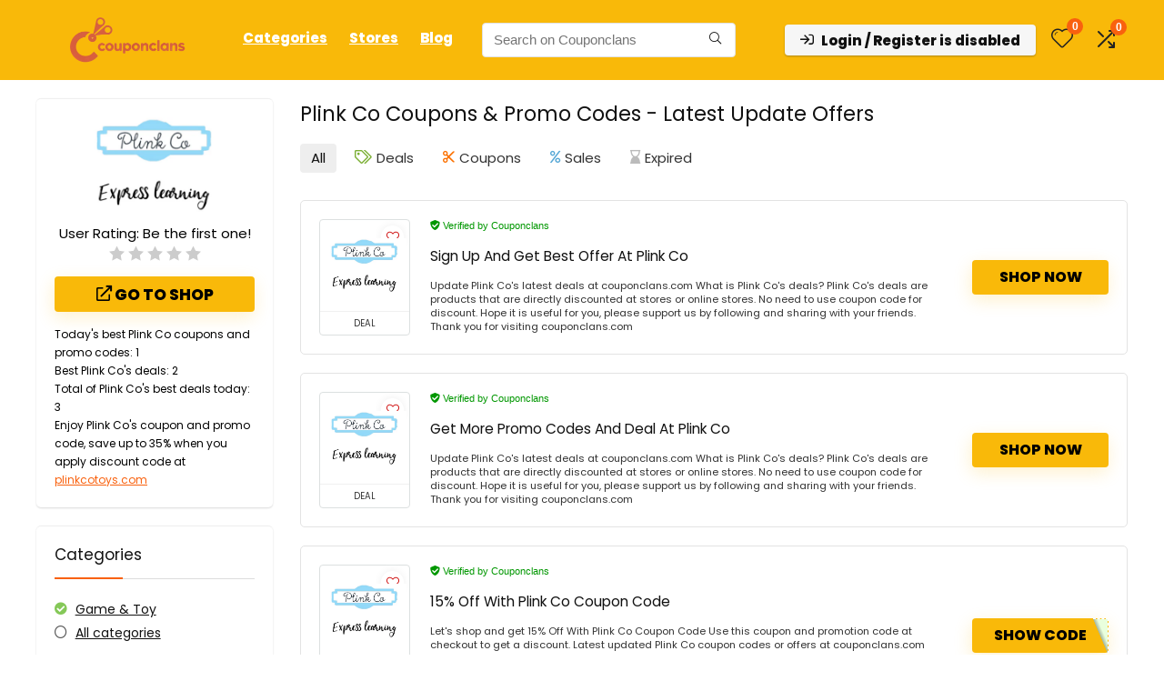

--- FILE ---
content_type: text/html; charset=utf-8
request_url: https://www.google.com/recaptcha/api2/aframe
body_size: 184
content:
<!DOCTYPE HTML><html><head><meta http-equiv="content-type" content="text/html; charset=UTF-8"></head><body><script nonce="GUHFSziuY1tuxYw84UWXTw">/** Anti-fraud and anti-abuse applications only. See google.com/recaptcha */ try{var clients={'sodar':'https://pagead2.googlesyndication.com/pagead/sodar?'};window.addEventListener("message",function(a){try{if(a.source===window.parent){var b=JSON.parse(a.data);var c=clients[b['id']];if(c){var d=document.createElement('img');d.src=c+b['params']+'&rc='+(localStorage.getItem("rc::a")?sessionStorage.getItem("rc::b"):"");window.document.body.appendChild(d);sessionStorage.setItem("rc::e",parseInt(sessionStorage.getItem("rc::e")||0)+1);localStorage.setItem("rc::h",'1769913850501');}}}catch(b){}});window.parent.postMessage("_grecaptcha_ready", "*");}catch(b){}</script></body></html>